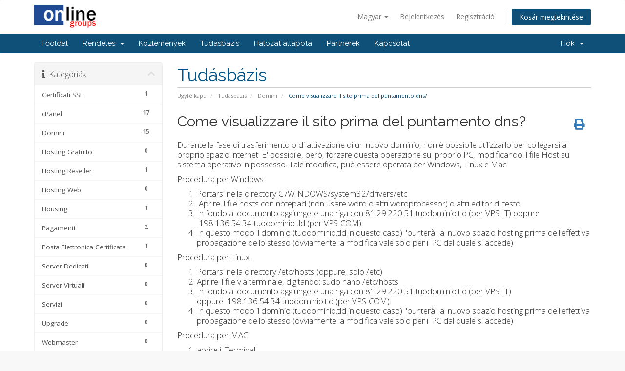

--- FILE ---
content_type: text/html; charset=utf-8
request_url: https://www.onlineprovider.it/index.php?rp=%2Fknowledgebase%2F27%2FCome-visualizzare-il-sito-prima-del-puntamento-dns.html&language=hungarian
body_size: 46744
content:
<!DOCTYPE html>
<html lang="en">
<head>
    <meta charset="utf-8" />
    <meta http-equiv="X-UA-Compatible" content="IE=edge">
    <meta name="viewport" content="width=device-width, initial-scale=1">
    <title>Come visualizzare il sito prima del puntamento dns? - Tudásbázis - OnLine Groups srl</title>

    <!-- Styling -->
<link href="//fonts.googleapis.com/css?family=Open+Sans:300,400,600|Raleway:400,700" rel="stylesheet">
<link href="/templates/six2/css/all.min.css?v=296f2d" rel="stylesheet">
<link href="/templates/six2/css/custom.css" rel="stylesheet">

<!-- HTML5 Shim and Respond.js IE8 support of HTML5 elements and media queries -->
<!-- WARNING: Respond.js doesn't work if you view the page via file:// -->
<!--[if lt IE 9]>
  <script src="https://oss.maxcdn.com/libs/html5shiv/3.7.0/html5shiv.js"></script>
  <script src="https://oss.maxcdn.com/libs/respond.js/1.4.2/respond.min.js"></script>
<![endif]-->

<script type="text/javascript">
    var csrfToken = '313765f8ea8846260851d5fe30fa37e37e6e45a0',
        markdownGuide = 'Árleszállítás útmutató',
        locale = 'en',
        saved = 'mentve',
        saving = 'automatikus mentés',
        whmcsBaseUrl = "";
</script>
<script src="/templates/six2/js/scripts.min.js?v=296f2d"></script>


    <link rel="stylesheet" href="modules/addons/ClientNotifications/style/style.css" type="text/css"><style></style><style></style>
<script type="text/javascript">

var _gaq = _gaq || [];
_gaq.push(['_setAccount', 'UA-39209356-1']);
_gaq.push(['_setDomainName', 'onlineprovider.it']);
_gaq.push(['_trackPageview']);

(function() {
var ga = document.createElement('script'); ga.type = 'text/javascript'; ga.async = true;
ga.src = ('https:' == document.location.protocol ? 'https://ssl' : 'http://www') + '.google-analytics.com/ga.js';
var s = document.getElementsByTagName('script')[0]; s.parentNode.insertBefore(ga, s);
})();

</script>

  <link rel="stylesheet" href="/modules/addons/socialManager/includes/social-media-buttons.css" type="text/css" charset="utf-8" />
  <link rel="stylesheet" href="/modules/addons/socialManager/includes/font/font.css" type="text/css" charset="utf-8" />



<!-- Dynamic Template Compatibility -->
<!-- Please update your theme to include or have a comment on the following to negate dynamic inclusion -->
<link rel="stylesheet" type="text/css" href="/assets/css/fontawesome-all.min.css" />

</head>
<body data-phone-cc-input="1">

<script type="text/javascript">
if ( window.self !== window.top ) {
jQuery("div#whmcsheader").remove();
jQuery("div#top_container").remove();
jQuery("div.adminreturndiv").remove();
jQuery("<link>", {rel: "stylesheet",type: "text/css",href: "modules/addons/bridgewp/style.css"}).appendTo("head");
};
</script>



<section id="header">
    <div class="container">
        <ul class="top-nav">
                            <li>
                    <a href="#" class="choose-language" data-toggle="popover" id="languageChooser">
                        Magyar
                        <b class="caret"></b>
                    </a>
                    <div id="languageChooserContent" class="hidden">
                        <ul>
                                                            <li>
                                    <a href="/index.php?rp=%2Fknowledgebase%2F27%2FCome-visualizzare-il-sito-prima-del-puntamento-dns.html&amp;language=arabic">العربية</a>
                                </li>
                                                            <li>
                                    <a href="/index.php?rp=%2Fknowledgebase%2F27%2FCome-visualizzare-il-sito-prima-del-puntamento-dns.html&amp;language=azerbaijani">Azerbaijani</a>
                                </li>
                                                            <li>
                                    <a href="/index.php?rp=%2Fknowledgebase%2F27%2FCome-visualizzare-il-sito-prima-del-puntamento-dns.html&amp;language=catalan">Català</a>
                                </li>
                                                            <li>
                                    <a href="/index.php?rp=%2Fknowledgebase%2F27%2FCome-visualizzare-il-sito-prima-del-puntamento-dns.html&amp;language=chinese">中文</a>
                                </li>
                                                            <li>
                                    <a href="/index.php?rp=%2Fknowledgebase%2F27%2FCome-visualizzare-il-sito-prima-del-puntamento-dns.html&amp;language=croatian">Hrvatski</a>
                                </li>
                                                            <li>
                                    <a href="/index.php?rp=%2Fknowledgebase%2F27%2FCome-visualizzare-il-sito-prima-del-puntamento-dns.html&amp;language=czech">Čeština</a>
                                </li>
                                                            <li>
                                    <a href="/index.php?rp=%2Fknowledgebase%2F27%2FCome-visualizzare-il-sito-prima-del-puntamento-dns.html&amp;language=danish">Dansk</a>
                                </li>
                                                            <li>
                                    <a href="/index.php?rp=%2Fknowledgebase%2F27%2FCome-visualizzare-il-sito-prima-del-puntamento-dns.html&amp;language=dutch">Nederlands</a>
                                </li>
                                                            <li>
                                    <a href="/index.php?rp=%2Fknowledgebase%2F27%2FCome-visualizzare-il-sito-prima-del-puntamento-dns.html&amp;language=english">English</a>
                                </li>
                                                            <li>
                                    <a href="/index.php?rp=%2Fknowledgebase%2F27%2FCome-visualizzare-il-sito-prima-del-puntamento-dns.html&amp;language=estonian">Estonian</a>
                                </li>
                                                            <li>
                                    <a href="/index.php?rp=%2Fknowledgebase%2F27%2FCome-visualizzare-il-sito-prima-del-puntamento-dns.html&amp;language=farsi">Persian</a>
                                </li>
                                                            <li>
                                    <a href="/index.php?rp=%2Fknowledgebase%2F27%2FCome-visualizzare-il-sito-prima-del-puntamento-dns.html&amp;language=french">Français</a>
                                </li>
                                                            <li>
                                    <a href="/index.php?rp=%2Fknowledgebase%2F27%2FCome-visualizzare-il-sito-prima-del-puntamento-dns.html&amp;language=german">Deutsch</a>
                                </li>
                                                            <li>
                                    <a href="/index.php?rp=%2Fknowledgebase%2F27%2FCome-visualizzare-il-sito-prima-del-puntamento-dns.html&amp;language=hebrew">עברית</a>
                                </li>
                                                            <li>
                                    <a href="/index.php?rp=%2Fknowledgebase%2F27%2FCome-visualizzare-il-sito-prima-del-puntamento-dns.html&amp;language=hungarian">Magyar</a>
                                </li>
                                                            <li>
                                    <a href="/index.php?rp=%2Fknowledgebase%2F27%2FCome-visualizzare-il-sito-prima-del-puntamento-dns.html&amp;language=italian">Italiano</a>
                                </li>
                                                            <li>
                                    <a href="/index.php?rp=%2Fknowledgebase%2F27%2FCome-visualizzare-il-sito-prima-del-puntamento-dns.html&amp;language=macedonian">Macedonian</a>
                                </li>
                                                            <li>
                                    <a href="/index.php?rp=%2Fknowledgebase%2F27%2FCome-visualizzare-il-sito-prima-del-puntamento-dns.html&amp;language=norwegian">Norwegian</a>
                                </li>
                                                            <li>
                                    <a href="/index.php?rp=%2Fknowledgebase%2F27%2FCome-visualizzare-il-sito-prima-del-puntamento-dns.html&amp;language=portuguese-br">Português</a>
                                </li>
                                                            <li>
                                    <a href="/index.php?rp=%2Fknowledgebase%2F27%2FCome-visualizzare-il-sito-prima-del-puntamento-dns.html&amp;language=portuguese-pt">Português</a>
                                </li>
                                                            <li>
                                    <a href="/index.php?rp=%2Fknowledgebase%2F27%2FCome-visualizzare-il-sito-prima-del-puntamento-dns.html&amp;language=romanian">Română</a>
                                </li>
                                                            <li>
                                    <a href="/index.php?rp=%2Fknowledgebase%2F27%2FCome-visualizzare-il-sito-prima-del-puntamento-dns.html&amp;language=russian">Русский</a>
                                </li>
                                                            <li>
                                    <a href="/index.php?rp=%2Fknowledgebase%2F27%2FCome-visualizzare-il-sito-prima-del-puntamento-dns.html&amp;language=spanish">Español</a>
                                </li>
                                                            <li>
                                    <a href="/index.php?rp=%2Fknowledgebase%2F27%2FCome-visualizzare-il-sito-prima-del-puntamento-dns.html&amp;language=swedish">Svenska</a>
                                </li>
                                                            <li>
                                    <a href="/index.php?rp=%2Fknowledgebase%2F27%2FCome-visualizzare-il-sito-prima-del-puntamento-dns.html&amp;language=turkish">Türkçe</a>
                                </li>
                                                            <li>
                                    <a href="/index.php?rp=%2Fknowledgebase%2F27%2FCome-visualizzare-il-sito-prima-del-puntamento-dns.html&amp;language=ukranian">Українська</a>
                                </li>
                                                    </ul>
                    </div>
                </li>
                                        <li>
                    <a href="/clientarea.php">Bejelentkezés</a>
                </li>
                                    <li>
                        <a href="/register.php">Regisztráció</a>
                    </li>
                                <li class="primary-action">
                    <a href="/cart.php?a=view" class="btn">
                        Kosár megtekintése
                    </a>
                </li>
                                </ul>

                    <a href="/index.php" class="logo"><img src="/assets/img/logo.png" alt="OnLine Groups srl"></a>
        
    </div>
</section>

<section id="main-menu">

    <nav id="nav" class="navbar navbar-default navbar-main" role="navigation">
        <div class="container">
            <!-- Brand and toggle get grouped for better mobile display -->
            <div class="navbar-header">
                <button type="button" class="navbar-toggle" data-toggle="collapse" data-target="#primary-nav">
                    <span class="sr-only">Toggle navigation</span>
                    <span class="icon-bar"></span>
                    <span class="icon-bar"></span>
                    <span class="icon-bar"></span>
                </button>
            </div>

            <!-- Collect the nav links, forms, and other content for toggling -->
            <div class="collapse navbar-collapse" id="primary-nav">

                <ul class="nav navbar-nav">

                        <li menuItemName="Home" class="" id="Primary_Navbar-Home">
        <a href="/index.php">
                        Főoldal
                                </a>
            </li>
    <li menuItemName="Store" class="dropdown" id="Primary_Navbar-Store">
        <a class="dropdown-toggle" data-toggle="dropdown" href="#">
                        Rendelés
                        &nbsp;<b class="caret"></b>        </a>
                    <ul class="dropdown-menu">
                            <li menuItemName="Browse Products Services" id="Primary_Navbar-Store-Browse_Products_Services">
                    <a href="/cart.php">
                                                Minden
                                            </a>
                </li>
                            <li menuItemName="Shop Divider 1" class="nav-divider" id="Primary_Navbar-Store-Shop_Divider_1">
                    <a href="">
                                                -----
                                            </a>
                </li>
                            <li menuItemName="Hosting EASY" id="Primary_Navbar-Store-Hosting_EASY">
                    <a href="/cart.php?gid=26">
                                                Hosting EASY
                                            </a>
                </li>
                            <li menuItemName="Hosting PREMIUM" id="Primary_Navbar-Store-Hosting_PREMIUM">
                    <a href="/cart.php?gid=2">
                                                Hosting PREMIUM
                                            </a>
                </li>
                            <li menuItemName="Hosting EXTRA" id="Primary_Navbar-Store-Hosting_EXTRA">
                    <a href="/cart.php?gid=27">
                                                Hosting EXTRA
                                            </a>
                </li>
                            <li menuItemName="Servizi WEB" id="Primary_Navbar-Store-Servizi_WEB">
                    <a href="/cart.php?gid=28">
                                                Servizi WEB
                                            </a>
                </li>
                            <li menuItemName="Hosting Resellers" id="Primary_Navbar-Store-Hosting_Resellers">
                    <a href="/cart.php?gid=8">
                                                Hosting Resellers
                                            </a>
                </li>
                            <li menuItemName="VPS Package Resellers" id="Primary_Navbar-Store-VPS_Package_Resellers">
                    <a href="/cart.php?gid=3">
                                                VPS Package Resellers
                                            </a>
                </li>
                            <li menuItemName="Server e VPS" id="Primary_Navbar-Store-Server_e_VPS">
                    <a href="/cart.php?gid=17">
                                                Server e VPS
                                            </a>
                </li>
                            <li menuItemName="Servizi MAIL e Posta Certificata (PEC)" id="Primary_Navbar-Store-Servizi_MAIL_e_Posta_Certificata_(PEC)">
                    <a href="/cart.php?gid=4">
                                                Servizi MAIL e Posta Certificata (PEC)
                                            </a>
                </li>
                            <li menuItemName="Firma Digitale e Spid" id="Primary_Navbar-Store-Firma_Digitale_e_Spid">
                    <a href="/cart.php?gid=10">
                                                Firma Digitale e Spid
                                            </a>
                </li>
                            <li menuItemName="Fatturazione Elettronica" id="Primary_Navbar-Store-Fatturazione_Elettronica">
                    <a href="/cart.php?gid=13">
                                                Fatturazione Elettronica
                                            </a>
                </li>
                            <li menuItemName="Certificati &amp; Marche Temporali" id="Primary_Navbar-Store-Certificati_&amp;_Marche_Temporali">
                    <a href="/cart.php?gid=9">
                                                Certificati &amp; Marche Temporali
                                            </a>
                </li>
                            <li menuItemName="Visure e Atti CCIAA" id="Primary_Navbar-Store-Visure_e_Atti_CCIAA">
                    <a href="/cart.php?gid=14">
                                                Visure e Atti CCIAA
                                            </a>
                </li>
                            <li menuItemName="Pratiche Telematiche Registro Imprese" id="Primary_Navbar-Store-Pratiche_Telematiche_Registro_Imprese">
                    <a href="/cart.php?gid=15">
                                                Pratiche Telematiche Registro Imprese
                                            </a>
                </li>
                            <li menuItemName="Assistenza Tecnica" id="Primary_Navbar-Store-Assistenza_Tecnica">
                    <a href="/cart.php?gid=5">
                                                Assistenza Tecnica
                                            </a>
                </li>
                            <li menuItemName="Prodotti Tecnologici" id="Primary_Navbar-Store-Prodotti_Tecnologici">
                    <a href="/cart.php?gid=12">
                                                Prodotti Tecnologici
                                            </a>
                </li>
                            <li menuItemName="Servizi VoIP" id="Primary_Navbar-Store-Servizi_VoIP">
                    <a href="/cart.php?gid=18">
                                                Servizi VoIP
                                            </a>
                </li>
                            <li menuItemName="Remote Monitoring &amp; Management" id="Primary_Navbar-Store-Remote_Monitoring_&amp;_Management">
                    <a href="/cart.php?gid=23">
                                                Remote Monitoring &amp; Management
                                            </a>
                </li>
                            <li menuItemName="SSL Certificates" id="Primary_Navbar-Store-SSL_Certificates">
                    <a href="/cart.php?gid=20">
                                                SSL Certificates
                                            </a>
                </li>
                            <li menuItemName="symantec" id="Primary_Navbar-Store-symantec">
                    <a href="/index.php/store/ssl-certificates">
                                                SSL tanúsítványok
                                            </a>
                </li>
                            <li menuItemName="Shop Divider 2" class="nav-divider" id="Primary_Navbar-Store-Shop_Divider_2">
                    <a href="">
                                                -----
                                            </a>
                </li>
                            <li menuItemName="Register a New Domain" id="Primary_Navbar-Store-Register_a_New_Domain">
                    <a href="/cart.php?a=add&domain=register">
                                                Domain regisztráció
                                            </a>
                </li>
                            <li menuItemName="Transfer a Domain to Us" id="Primary_Navbar-Store-Transfer_a_Domain_to_Us">
                    <a href="/cart.php?a=add&domain=transfer">
                                                Hozza át domain nevét hozzánk
                                            </a>
                </li>
                        </ul>
            </li>
    <li menuItemName="Announcements" class="" id="Primary_Navbar-Announcements">
        <a href="/index.php/announcements">
                        Közlemények
                                </a>
            </li>
    <li menuItemName="Knowledgebase" class="" id="Primary_Navbar-Knowledgebase">
        <a href="/index.php/knowledgebase">
                        Tudásbázis
                                </a>
            </li>
    <li menuItemName="Network Status" class="" id="Primary_Navbar-Network_Status">
        <a href="/serverstatus.php">
                        Hálózat állapota
                                </a>
            </li>
    <li menuItemName="Affiliates" class="" id="Primary_Navbar-Affiliates">
        <a href="/affiliates.php">
                        Partnerek
                                </a>
            </li>
    <li menuItemName="Contact Us" class="" id="Primary_Navbar-Contact_Us">
        <a href="/contact.php">
                        Kapcsolat
                                </a>
            </li>

                </ul>

                <ul class="nav navbar-nav navbar-right">

                        <li menuItemName="Account" class="dropdown" id="Secondary_Navbar-Account">
        <a class="dropdown-toggle" data-toggle="dropdown" href="#">
                        Fiók
                        &nbsp;<b class="caret"></b>        </a>
                    <ul class="dropdown-menu">
                            <li menuItemName="Login" id="Secondary_Navbar-Account-Login">
                    <a href="/clientarea.php">
                                                Bejelentkezés
                                            </a>
                </li>
                            <li menuItemName="Register" id="Secondary_Navbar-Account-Register">
                    <a href="/register.php">
                                                Regisztráció
                                            </a>
                </li>
                            <li menuItemName="Divider" class="nav-divider" id="Secondary_Navbar-Account-Divider">
                    <a href="">
                                                -----
                                            </a>
                </li>
                            <li menuItemName="Forgot Password?" id="Secondary_Navbar-Account-Forgot_Password?">
                    <a href="/index.php/password/reset/begin">
                                                Elfelejtett jelszó?
                                            </a>
                </li>
                        </ul>
            </li>

                </ul>

            </div><!-- /.navbar-collapse -->
        </div>
    </nav>

</section>



<section id="main-body">
    <div class="container">
        <div class="row">

                                    <div class="col-md-9 pull-md-right">
                    <div class="header-lined">
    <h1>Tudásbázis</h1>
    <ol class="breadcrumb">
            <li>
            <a href="https://www.onlineprovider.it">            Ügyfélkapu
            </a>        </li>
            <li>
            <a href="/index.php/knowledgebase">            Tudásbázis
            </a>        </li>
            <li>
            <a href="/index.php/knowledgebase/11/Domini">            Domini
            </a>        </li>
            <li class="active">
                        Come visualizzare il sito prima del puntamento dns?
                    </li>
    </ol>
</div>
                </div>
                        <div class="col-md-3 pull-md-left sidebar">
                    <div menuItemName="Support Knowledgebase Categories" class="panel panel-sidebar panel-sidebar hidden-sm hidden-xs">
        <div class="panel-heading">
            <h3 class="panel-title">
                <i class="fas fa-info"></i>&nbsp;                Kategóriák
                                <i class="fa fa-chevron-up panel-minimise pull-right"></i>
            </h3>
        </div>
                            <div class="list-group">
                                                            <a menuItemName="Support Knowledgebase Category 10" href="/index.php/knowledgebase/10/Certificati-SSL" class="list-group-item" id="Primary_Sidebar-Support_Knowledgebase_Categories-Support_Knowledgebase_Category_10">
                            <span class="badge">1</span>                                                        <div class="truncate">Certificati SSL</div>
                        </a>
                                                                                <a menuItemName="Support Knowledgebase Category 3" href="/index.php/knowledgebase/3/cPanel" class="list-group-item" id="Primary_Sidebar-Support_Knowledgebase_Categories-Support_Knowledgebase_Category_3">
                            <span class="badge">17</span>                                                        <div class="truncate">cPanel</div>
                        </a>
                                                                                <a menuItemName="Support Knowledgebase Category 11" href="/index.php/knowledgebase/11/Domini" class="list-group-item" id="Primary_Sidebar-Support_Knowledgebase_Categories-Support_Knowledgebase_Category_11">
                            <span class="badge">15</span>                                                        <div class="truncate">Domini</div>
                        </a>
                                                                                <a menuItemName="Support Knowledgebase Category 12" href="/index.php/knowledgebase/12/Hosting-Gratuito" class="list-group-item" id="Primary_Sidebar-Support_Knowledgebase_Categories-Support_Knowledgebase_Category_12">
                            <span class="badge">0</span>                                                        <div class="truncate">Hosting Gratuito</div>
                        </a>
                                                                                <a menuItemName="Support Knowledgebase Category 13" href="/index.php/knowledgebase/13/Hosting-Reseller" class="list-group-item" id="Primary_Sidebar-Support_Knowledgebase_Categories-Support_Knowledgebase_Category_13">
                            <span class="badge">1</span>                                                        <div class="truncate">Hosting Reseller</div>
                        </a>
                                                                                <a menuItemName="Support Knowledgebase Category 14" href="/index.php/knowledgebase/14/Hosting-Web" class="list-group-item" id="Primary_Sidebar-Support_Knowledgebase_Categories-Support_Knowledgebase_Category_14">
                            <span class="badge">0</span>                                                        <div class="truncate">Hosting Web</div>
                        </a>
                                                                                <a menuItemName="Support Knowledgebase Category 15" href="/index.php/knowledgebase/15/Housing" class="list-group-item" id="Primary_Sidebar-Support_Knowledgebase_Categories-Support_Knowledgebase_Category_15">
                            <span class="badge">1</span>                                                        <div class="truncate">Housing</div>
                        </a>
                                                                                <a menuItemName="Support Knowledgebase Category 16" href="/index.php/knowledgebase/16/Pagamenti" class="list-group-item" id="Primary_Sidebar-Support_Knowledgebase_Categories-Support_Knowledgebase_Category_16">
                            <span class="badge">2</span>                                                        <div class="truncate">Pagamenti</div>
                        </a>
                                                                                <a menuItemName="Support Knowledgebase Category 20" href="/index.php/knowledgebase/20/Posta-Elettronica-Certificata" class="list-group-item" id="Primary_Sidebar-Support_Knowledgebase_Categories-Support_Knowledgebase_Category_20">
                            <span class="badge">1</span>                                                        <div class="truncate">Posta Elettronica Certificata</div>
                        </a>
                                                                                <a menuItemName="Support Knowledgebase Category 21" href="/index.php/knowledgebase/21/Server-Dedicati" class="list-group-item" id="Primary_Sidebar-Support_Knowledgebase_Categories-Support_Knowledgebase_Category_21">
                            <span class="badge">0</span>                                                        <div class="truncate">Server Dedicati</div>
                        </a>
                                                                                <a menuItemName="Support Knowledgebase Category 22" href="/index.php/knowledgebase/22/Server-Virtuali" class="list-group-item" id="Primary_Sidebar-Support_Knowledgebase_Categories-Support_Knowledgebase_Category_22">
                            <span class="badge">0</span>                                                        <div class="truncate">Server Virtuali</div>
                        </a>
                                                                                <a menuItemName="Support Knowledgebase Category 17" href="/index.php/knowledgebase/17/Servizi" class="list-group-item" id="Primary_Sidebar-Support_Knowledgebase_Categories-Support_Knowledgebase_Category_17">
                            <span class="badge">0</span>                                                        <div class="truncate">Servizi</div>
                        </a>
                                                                                <a menuItemName="Support Knowledgebase Category 18" href="/index.php/knowledgebase/18/Upgrade" class="list-group-item" id="Primary_Sidebar-Support_Knowledgebase_Categories-Support_Knowledgebase_Category_18">
                            <span class="badge">0</span>                                                        <div class="truncate">Upgrade</div>
                        </a>
                                                                                <a menuItemName="Support Knowledgebase Category 19" href="/index.php/knowledgebase/19/Webmaster" class="list-group-item" id="Primary_Sidebar-Support_Knowledgebase_Categories-Support_Knowledgebase_Category_19">
                            <span class="badge">0</span>                                                        <div class="truncate">Webmaster</div>
                        </a>
                                                </div>
                    </div>
                    <div class="panel hidden-lg hidden-md panel-default">
            <div class="panel-heading">
                <h3 class="panel-title">
                    <i class="fas fa-info"></i>&nbsp;                    Kategóriák
                                    </h3>
            </div>
            <div class="panel-body">
                <form role="form">
                    <select class="form-control" onchange="selectChangeNavigate(this)">
                                                    <option menuItemName="Support Knowledgebase Category 10" value="/index.php/knowledgebase/10/Certificati-SSL" class="list-group-item" >
                                <div class="truncate">Certificati SSL</div>
                                (1)                            </option>
                                                    <option menuItemName="Support Knowledgebase Category 3" value="/index.php/knowledgebase/3/cPanel" class="list-group-item" >
                                <div class="truncate">cPanel</div>
                                (17)                            </option>
                                                    <option menuItemName="Support Knowledgebase Category 11" value="/index.php/knowledgebase/11/Domini" class="list-group-item" >
                                <div class="truncate">Domini</div>
                                (15)                            </option>
                                                    <option menuItemName="Support Knowledgebase Category 12" value="/index.php/knowledgebase/12/Hosting-Gratuito" class="list-group-item" >
                                <div class="truncate">Hosting Gratuito</div>
                                (0)                            </option>
                                                    <option menuItemName="Support Knowledgebase Category 13" value="/index.php/knowledgebase/13/Hosting-Reseller" class="list-group-item" >
                                <div class="truncate">Hosting Reseller</div>
                                (1)                            </option>
                                                    <option menuItemName="Support Knowledgebase Category 14" value="/index.php/knowledgebase/14/Hosting-Web" class="list-group-item" >
                                <div class="truncate">Hosting Web</div>
                                (0)                            </option>
                                                    <option menuItemName="Support Knowledgebase Category 15" value="/index.php/knowledgebase/15/Housing" class="list-group-item" >
                                <div class="truncate">Housing</div>
                                (1)                            </option>
                                                    <option menuItemName="Support Knowledgebase Category 16" value="/index.php/knowledgebase/16/Pagamenti" class="list-group-item" >
                                <div class="truncate">Pagamenti</div>
                                (2)                            </option>
                                                    <option menuItemName="Support Knowledgebase Category 20" value="/index.php/knowledgebase/20/Posta-Elettronica-Certificata" class="list-group-item" >
                                <div class="truncate">Posta Elettronica Certificata</div>
                                (1)                            </option>
                                                    <option menuItemName="Support Knowledgebase Category 21" value="/index.php/knowledgebase/21/Server-Dedicati" class="list-group-item" >
                                <div class="truncate">Server Dedicati</div>
                                (0)                            </option>
                                                    <option menuItemName="Support Knowledgebase Category 22" value="/index.php/knowledgebase/22/Server-Virtuali" class="list-group-item" >
                                <div class="truncate">Server Virtuali</div>
                                (0)                            </option>
                                                    <option menuItemName="Support Knowledgebase Category 17" value="/index.php/knowledgebase/17/Servizi" class="list-group-item" >
                                <div class="truncate">Servizi</div>
                                (0)                            </option>
                                                    <option menuItemName="Support Knowledgebase Category 18" value="/index.php/knowledgebase/18/Upgrade" class="list-group-item" >
                                <div class="truncate">Upgrade</div>
                                (0)                            </option>
                                                    <option menuItemName="Support Knowledgebase Category 19" value="/index.php/knowledgebase/19/Webmaster" class="list-group-item" >
                                <div class="truncate">Webmaster</div>
                                (0)                            </option>
                                            </select>
                </form>
            </div>
                    </div>
                </div>
                <!-- Container for main page display content -->
        <div class="col-md-9 pull-md-right main-content">
            

<div class="kb-article-title">
    <a href="#" class="btn btn-link btn-print" onclick="window.print();return false"><i class="fa fa-print"></i></a>
    <h2>Come visualizzare il sito prima del puntamento dns?</h2>
</div>


<div class="kb-article-content">
    <p>Durante la fase di trasferimento o di attivazione di un nuovo dominio, non &egrave; possibile utilizzarlo per collegarsi al proprio spazio internet. E' possibile, per&ograve;, forzare questa operazione sul proprio PC, modificando il file Host sul sistema operativo in possesso. Tale modifica, pu&ograve; essere operata per Windows, Linux e Mac.</p>
<p>Procedura per Windows.</p>
<ol>
<li>Portarsi nella directory&nbsp;<span>C:/WINDOWS/system32/drivers/etc</span></li>
<li><span>&nbsp;</span>Aprire il file hosts con notepad (non usare word o altri wordprocessor) o altri editor di testo</li>
<li>In fondo al documento aggiungere una riga con&nbsp;<span>81.29.220.51</span><span>&nbsp;tuodominio.tld (per VPS-IT</span>) oppure &nbsp;<span>198.136.54.34&nbsp;</span>tuodominio.tld (per VPS-COM).</li>
<li>In questo modo il dominio (tuodominio.tld in questo caso) "punter&agrave;" al nuovo spazio hosting prima dell'effettiva propagazione dello stesso (ovviamente la modifica vale solo per il PC dal quale si accede).</li>
</ol>
<p>Procedura per Linux.</p>
<ol>
<li>Portarsi nella directory&nbsp;<span>/etc/hosts (oppure, solo /etc)</span></li>
<li>Aprire il file via terminale, digitando:&nbsp;<span>sudo nano /etc/hosts</span></li>
<li>In fondo al documento aggiungere una riga con&nbsp;81.29.220.51&nbsp;tuodominio.tld (per VPS-IT) oppure&nbsp;&nbsp;198.136.54.34&nbsp;tuodominio.tld (per VPS-COM).</li>
<li>In questo modo il dominio (tuodominio.tld in questo caso) "punter&agrave;" al nuovo spazio hosting prima dell'effettiva propagazione dello stesso (ovviamente la modifica vale solo per il PC dal quale si accede).</li>
</ol>
<p>Procedura per MAC</p>
<ol>
<li>aprire il Terminal</li>
<li>al prompt dei comandi inserire:&nbsp;<code>sudo vi /etc/hosts</code></li>
<li>vi verr&agrave; richiesta la password di sistema: inseritela.</li>
<li>vi verr&agrave; mostrato il contenuto del file: premete il tasto "a" per iniziare ad editare.</li>
<li>inserite la riga&nbsp;81.29.220.51&nbsp;tuodominio.tld (per VPS-IT) oppure&nbsp;&nbsp;198.136.54.34&nbsp;tuodominio.tld (per VPS-COM).</li>
<li>uscite dalla modalit&agrave; -insert- (edit) premendo il tasto "esc".</li>
<li>salvate le modifiche tenendo premuto il tasto SHIFT e premendo due volte il tasto "z" (in pratica inserendo "ZZ".</li>
</ol>
<div>&nbsp;</div>
</div>


<ul class="kb-article-details">
        <li><i class="fa fa-star"></i> 2 A felhasználók hasznosnak találták ezt</li>
</ul>
<div class="clearfix"></div>

<div class="kb-rate-article hidden-print">
    <form action="/index.php/knowledgebase/27/Come-visualizzare-il-sito-prima-del-puntamento-dns.html" method="post">
<input type="hidden" name="token" value="313765f8ea8846260851d5fe30fa37e37e6e45a0" />
        <input type="hidden" name="useful" value="vote">
        Hasznosnak találta ezt a választ?                    <button type="submit" name="vote" value="yes" class="btn btn-lg btn-link"><i class="fa fa-thumbs-o-up"></i> Igen</button>
            <button type="submit" name="vote" value="no" class="btn btn-lg btn-link"><i class="fa fa-thumbs-o-down"></i> Nem</button>
            </form>
</div>

    <div class="kb-also-read">
        <h3>Related Articles</h3>
        <div class="kbarticles">
                            <div>
                    <a href="/index.php/knowledgebase/25/Assistenza-domini.html">
                        <i class="glyphicon glyphicon-file"></i> Assistenza domini
                    </a>
                                        <p>L'assistenza per i servizi registrazione, trasferimento, mantenimento e rinnovo domini e per...</p>
                </div>
                            <div>
                    <a href="/index.php/knowledgebase/26/Come-posso-cambiare-landsharp039intestatario-di-un-dominio.html">
                        <i class="glyphicon glyphicon-file"></i> Come posso cambiare l&#039;intestatario di un dominio?
                    </a>
                                        <p>Per cambiare l'intestatario di un dominio &egrave; sufficiente compilare il modulo del nuovo...</p>
                </div>
                            <div>
                    <a href="/index.php/knowledgebase/28/Cosandsharp039e-il-NIC.html">
                        <i class="glyphicon glyphicon-file"></i> Cos&#039;è il NIC?
                    </a>
                                        <p>Si tratta del registro che gestisce il database con tutti i domini e le attivit&agrave; su questi...</p>
                </div>
                            <div>
                    <a href="/index.php/knowledgebase/29/Cosandsharp039e-landsharp039ICANN.html">
                        <i class="glyphicon glyphicon-file"></i> Cos&#039;è l&#039;ICANN?
                    </a>
                                        <p>ICANN&nbsp;(Internet Corporation for Assigned Names and Numbers) &egrave; un&nbsp;ente non...</p>
                </div>
                            <div>
                    <a href="/index.php/knowledgebase/30/Cosa-e-la-privacy-protection-.html">
                        <i class="glyphicon glyphicon-file"></i> Cosa è la privacy protection ?
                    </a>
                                        <p>OnLine Groups srl fornisce di base e gratuitamente in automatico il privacy protection per i...</p>
                </div>
                    </div>
    </div>

<p style="text-align:center;">Powered by <a href="https://www.whmcs.com/" target="_blank">WHMCompleteSolution</a></p>

                </div><!-- /.main-content -->
                                    <div class="col-md-3 pull-md-left sidebar">
                            <div menuItemName="Support" class="panel panel-sidebar panel-sidebar">
        <div class="panel-heading">
            <h3 class="panel-title">
                <i class="far fa-life-ring"></i>&nbsp;                Támogatás
                                <i class="fa fa-chevron-up panel-minimise pull-right"></i>
            </h3>
        </div>
                            <div class="list-group">
                                                            <a menuItemName="Support Tickets" href="/supporttickets.php" class="list-group-item" id="Secondary_Sidebar-Support-Support_Tickets">
                                                        <i class="fas fa-ticket-alt fa-fw"></i>&nbsp;                            Támogatási jegyek
                        </a>
                                                                                <a menuItemName="Announcements" href="/index.php/announcements" class="list-group-item" id="Secondary_Sidebar-Support-Announcements">
                                                        <i class="fas fa-list fa-fw"></i>&nbsp;                            Közlemények
                        </a>
                                                                                <a menuItemName="Knowledgebase" href="/index.php/knowledgebase" class="list-group-item active" id="Secondary_Sidebar-Support-Knowledgebase">
                                                        <i class="fas fa-info-circle fa-fw"></i>&nbsp;                            Tudásbázis
                        </a>
                                                                                <a menuItemName="Downloads" href="/index.php/download" class="list-group-item" id="Secondary_Sidebar-Support-Downloads">
                                                        <i class="fas fa-download fa-fw"></i>&nbsp;                            Letöltések
                        </a>
                                                                                <a menuItemName="Network Status" href="/serverstatus.php" class="list-group-item" id="Secondary_Sidebar-Support-Network_Status">
                                                        <i class="fas fa-rocket fa-fw"></i>&nbsp;                            Hálózat állapota
                        </a>
                                                                                <a menuItemName="Open Ticket" href="/submitticket.php" class="list-group-item" id="Secondary_Sidebar-Support-Open_Ticket">
                                                        <i class="fas fa-comments fa-fw"></i>&nbsp;                            Új Támogatási Jegy
                        </a>
                                                </div>
                    </div>
                        </div>
                            <div class="clearfix"></div>
        </div>
    </div>
</section>

<section id="footer">
    <div class="container">
        <a href="#" class="back-to-top"><i class="fa fa-chevron-up"></i></a>
        <p>Copyright &copy; 2026 OnLine Groups srl. All Rights Reserved.</p>
    </div>
</section>

<div class="modal system-modal fade" id="modalAjax" tabindex="-1" role="dialog" aria-hidden="true">
    <div class="modal-dialog">
        <div class="modal-content panel panel-primary">
            <div class="modal-header panel-heading">
                <button type="button" class="close" data-dismiss="modal">
                    <span aria-hidden="true">&times;</span>
                    <span class="sr-only">Close</span>
                </button>
                <h4 class="modal-title">Title</h4>
            </div>
            <div class="modal-body panel-body">
                Loading...
            </div>
            <div class="modal-footer panel-footer">
                <div class="pull-left loader">
                    <i class="fa fa-circle-o-notch fa-spin"></i> Loading...
                </div>
                <button type="button" class="btn btn-default" data-dismiss="modal">
                    Close
                </button>
                <button type="button" class="btn btn-primary modal-submit">
                    Submit
                </button>
            </div>
        </div>
    </div>
</div>

<script type="text/javascript">
	if ( window.self !== window.top ) {
            window.onload = function(){
                parent.socket.postMessage(document.body.clientHeight || document.body.offsetHeight || document.body.scrollHeight);
            };
            };
        </script>
<div id="social"><a href="https://www.facebook.com/onlinegroups" class="facebook" ></a><a href="https://www.twitter.com/online_groups" class="twitter" ></a><a href="https://www.linkedin.com/company/online-groups-sas" class="linkedin" ></a><a href="https://www.youtube.com/channel/UCmJhP2RQBjbI-sq59ft080Q" class="youtube" ></a></div>


</body>
</html>
